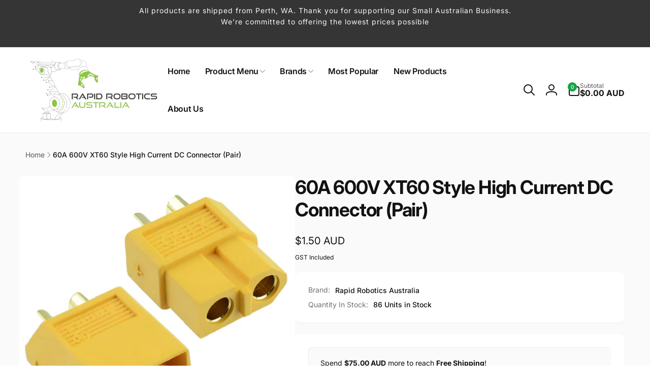

--- FILE ---
content_type: text/javascript
request_url: https://rapidroboticsaustralia.com/cdn/shop/t/16/assets/product-recommendation.js?v=32853270057649516631730591177
body_size: -419
content:
customElements.get("product-recommendations")||customElements.define("product-recommendations",class extends HTMLElement{constructor(){super()}connectedCallback(){const handleIntersection=(entries,observer)=>{entries[0].isIntersecting&&(observer.unobserve(this),fetch(this.dataset.url).then(response=>response.text()).then(text=>{const html=document.createElement("div");html.innerHTML=text;const recommendations=html.querySelector("product-recommendations");recommendations&&recommendations.innerHTML.trim().length&&(this.innerHTML=recommendations.innerHTML),html.querySelector(".recommendation-list")?this.classList.add("product-recommendations--loaded"):this.classList.add("hidden")}).catch(e=>{console.error(e),this.classList.add("hidden")}))};new IntersectionObserver(handleIntersection.bind(this),{rootMargin:"0px 0px 400px 0px"}).observe(this)}});
//# sourceMappingURL=/cdn/shop/t/16/assets/product-recommendation.js.map?v=32853270057649516631730591177
